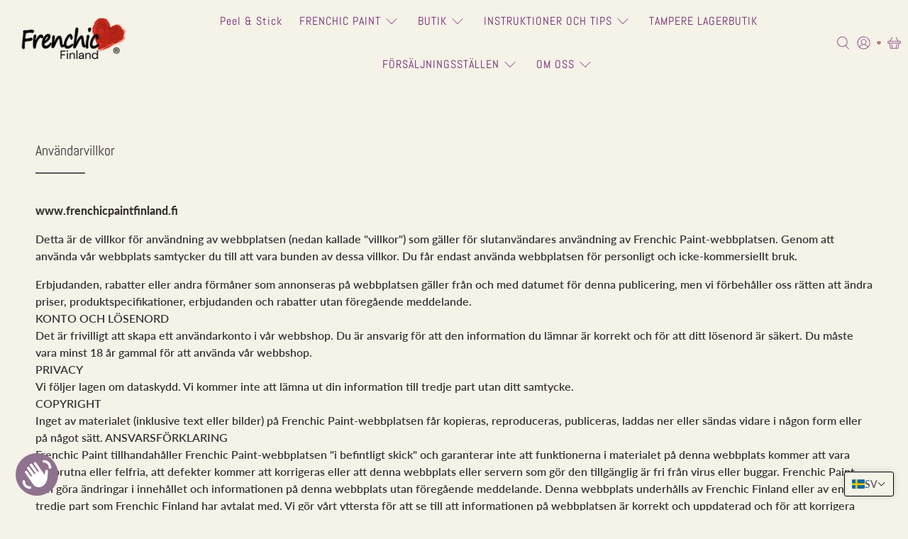

--- FILE ---
content_type: text/css
request_url: https://cdn.appmate.io/themecode/frenchicfinland/main/custom.css?generation=1758202459405282
body_size: 117
content:
wishlist-link .wk-button{--icon-size: 17px;--icon-stroke-width: 1px;--icon-stroke: #811f1f;padding:1rem 5px;height:100%;flex-flow:column;gap:0}wishlist-link .wk-text{padding:.3em 0 0;font-size:.7em}wishlist-link .wk-counter{--size: 1rem;font-size:.7rem;background:#1e7b62;color:#fff;letter-spacing:0;top:-6px;right:6px}wishlist-product-card .wk-product-title{font-size:1rem;font-weight:550;color:#811f1f}


--- FILE ---
content_type: text/javascript
request_url: https://frenchicpaint.se/cdn/shop/t/44/assets/z__jsGallery.js?v=49469980495819359561754371900
body_size: 98
content:
(()=>{var __webpack_exports__={};window.PXUTheme.jsGallery={init:function($section){window.PXUTheme.jsGallery=$.extend(this,window.PXUTheme.getSectionData($section)),this.use_mobile_slider&&this.createSlider($section),this.crop_images_mobile&&window.PXUTheme.media_queries.medium.matches&&this.cropMobileImages($section,!0),$(window).on("resize",()=>{this.crop_images_mobile&&window.PXUTheme.media_queries.medium.matches?this.cropMobileImages($section,!0):this.crop_images_mobile&&window.PXUTheme.media_queries.large.matches&&this.cropMobileImages($section,!1)}),this.gallery_type==="vertical-masonry"&&(!this.use_mobile_slider||window.PXUTheme.media_queries.large.matches)?this.enableVerticalMasonry():this.gallery_type==="horizontal-masonry"&&(!this.use_mobile_slider||window.PXUTheme.media_queries.large.matches)&&this.enableHorizontalMasonry()},createSlider:function($section){const $prevButton=$section.find(".gallery__nav--prev"),$nextButton=$section.find(".gallery__nav--next"),$flickitySlider=$section.find("[data-gallery-wrapper]").flickity({initialIndex:0,prevNextButtons:!1,wrapAround:!0,pageDots:this.show_navigation_dots,watchCSS:!0,imagesLoaded:!0,adaptiveHeight:!(this.crop_images_mobile&&window.PXUTheme.media_queries.medium.matches)});$flickitySlider.on("settle.flickity",()=>$flickitySlider.flickity("resize")),$prevButton.on("click",()=>$flickitySlider.flickity("previous")),$nextButton.on("click",()=>$flickitySlider.flickity("next"))},cropMobileImages:function($section,setHeightOnMobile){const galleryItems=$section.find("[data-gallery-item]");if(setHeightOnMobile){galleryItems.each(function(){$(this).css("height","auto")});let tallestHeight=0;galleryItems.each(function(){const itemHeight=$(this).outerHeight();itemHeight>tallestHeight&&(tallestHeight=itemHeight)}),galleryItems.each(function(){$(this).css("height",tallestHeight+"px")})}else galleryItems.css("height","auto")},enableVerticalMasonry:function(){let gutterSize=0;this.show_gutter&&(gutterSize=20),window.PXUTheme.applyMasonry(".gallery__item",gutterSize)},enableHorizontalMasonry:function(){window.PXUTheme.applyHorizontalMasonry()},unload($section){$section.find(".flickity-enabled").flickity("destroy"),$(".gallery__nav--prev").off(),$(".gallery__nav--next").off()}}})();
//# sourceMappingURL=/cdn/shop/t/44/assets/z__jsGallery.js.map?v=49469980495819359561754371900
